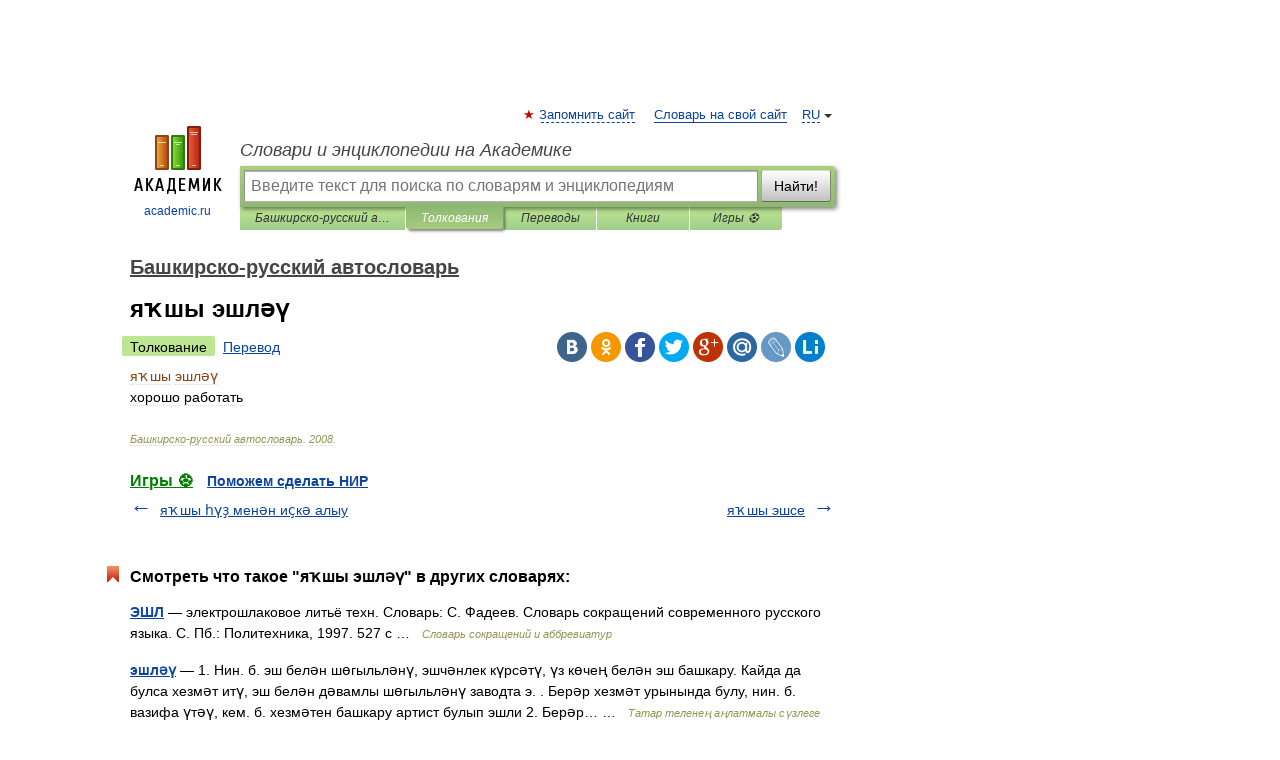

--- FILE ---
content_type: application/javascript; charset=utf-8
request_url: https://fundingchoicesmessages.google.com/f/AGSKWxUwrwGxWHIkPX2Tg4oJG1JrdwxUqAy7xQS284Ktdw7akz3HJhe1ZYQYYhv6GOgPCno0jBparROXpkrgou3wUWLPlpzr9V3qGL5UuN1_F4Apl35Mg8a7oUc3I3l-2x__LmuojrWoWRj50qMXpEAUBLspkow3vx2SYKodwLatHvR73lf1RK0xbTWpXRAo/_/awempire./adwizard_/adbucket._adbg2a./adver.
body_size: -1288
content:
window['fc0e3474-5110-45a5-87f2-fca3d7841848'] = true;